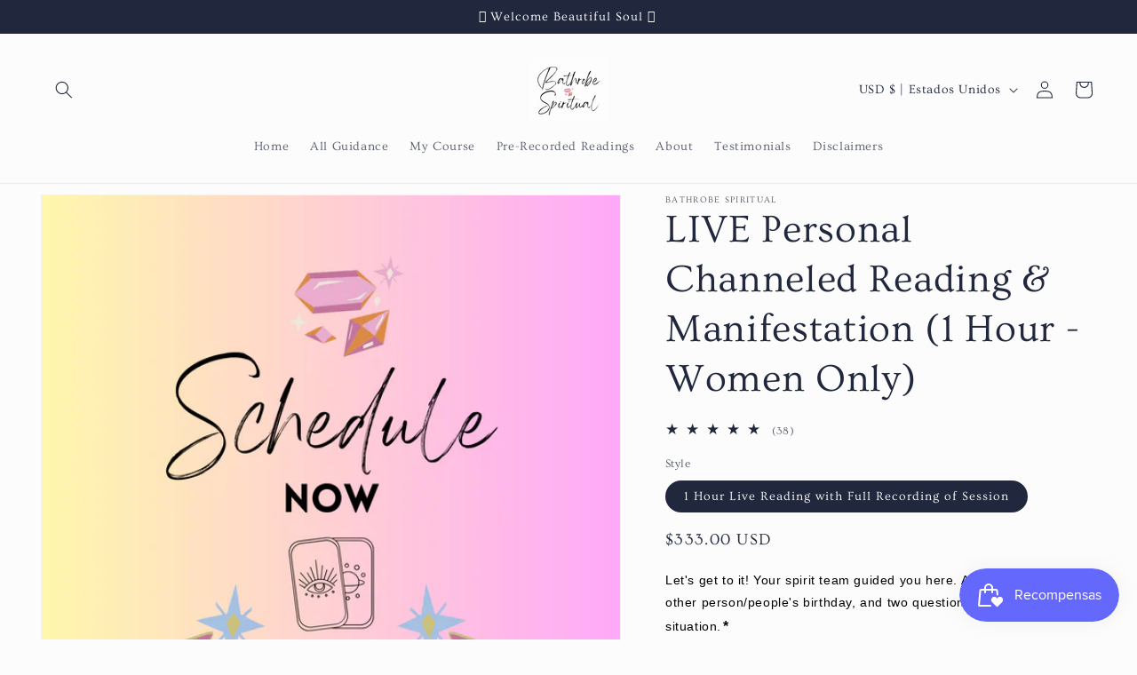

--- FILE ---
content_type: text/html; charset=UTF-8
request_url: https://app.inspon.com/dev-app/backend/api/api.php
body_size: 61
content:
{"product":{"title":"LIVE Personal Channeled Reading & Manifestation (1 Hour - Women Only)","featuredImage":{"id":"gid:\/\/shopify\/ProductImage\/42576591159571"},"options":[{"name":"Style","values":["1 Hour Live Reading with Full Recording of Session"]}],"variants":[{"id":47784454619411,"option1":"1 Hour Live Reading with Full Recording of Session","title":"1 Hour Live Reading with Full Recording of Session","price":"333.00"}]},"collection":[{"title":"All Spiritual Guidance"},{"title":"Live Spiritual Readings"},{"title":"Personal Readings & Guidance"}]}

--- FILE ---
content_type: text/html; charset=UTF-8
request_url: https://app.inspon.com/dev-app/backend/api/api.php
body_size: 676
content:
{"data":[{"fieldSize":"multiline","fieldname":"Add your information(1)","fontColor":"#000000","textColor":"#000","appVariant":[],"allVariants":true,"borderColor":"#cccccc","inpFieldType":"both","textFontSize":"14","tooltipColor":"#000","inputFontSize":"14","customLanguage":[],"textFieldWidth":"auto","backgroundColor":"#fff","textFieldMinMax":true,"allVariantValues":[],"borderRadiusSize":"0","customPriceAddon":"","placeholderColor":"#cccccc","productCondition":{"products":["24 HOURS* Full Intensive Clearing, Love & Purpose Tarot Reading, & Oracle Manifestation: 30-40 minute recorded video","Career\/Higher Purpose Tarot Reading & Oracle Manifestation: 30 minute recorded video","Emergency** Same Day LIVE Sessions (Zoom)","Family\/Friends Tarot Reading & Oracle Manifestation: 30 minute recorded video","Intensive Love Full Reading & Manifestation Advice: 30 minute recorded video","LIVE Holotropic Breathwork Ceremony","LIVE Personal Channeled Reading & Manifestation (1 Hour Zoom)","LIVE Soul Coaching Package (Zoom)","Tarot + Smoke\/Crystal Cleanse ~ 10 Minute Recorded Video"],"condition":[],"collection":[],"prodTitleEqual":[],"prodTitleContains":[],"collectionTitleEqual":[],"collectionTitleContains":[]},"textFieldHeading":"Let's get to it! Your spirit team guided you here. Add your birthday, other person\/people's birthday, and two questions about your situation.","thisProductCheck":true,"thisVariantCheck":false,"allConditionCheck":false,"anyConditionCheck":false,"rightToLeftOption":false,"selectedAddonData":[],"textFieldRequired":true,"prodPriceAddonData":{"id":"","price":"","prodId":"","prodType":"","prodTitle":"","variantTitle":""},"textFieldMaxLength":false,"textFieldMinLength":true,"textMaxLengthChars":"300","textMinLengthChars":"10","allConditionVariant":false,"allVariantValuesNew":[],"anyConditionVariant":false,"fieldResizeDisabled":false,"thisCollectionCheck":false,"defaultTextfieldFont":"1","noneConditionVariant":false,"selectedProductsdata":[{"id":"10035151044883","title":"24 HOURS* Full Intensive Clearing, Love & Purpose Tarot Reading, & Oracle Manifestation: 30-40 minute recorded video"},{"id":"8391089160467","title":"Career\/Higher Purpose Tarot Reading & Oracle Manifestation: 30 minute recorded video"},{"id":"9105810587923","title":"Emergency** Same Day LIVE Sessions (Zoom)"},{"id":"8391090929939","title":"Family\/Friends Tarot Reading & Oracle Manifestation: 30 minute recorded video"},{"id":"8260445110547","title":"Intensive Love Full Reading & Manifestation Advice: 30 minute recorded video"},{"id":"9641792962835","title":"LIVE Holotropic Breathwork Ceremony"},{"id":"8262887440659","title":"LIVE Personal Channeled Reading & Manifestation (1 Hour Zoom)"},{"id":"8690424119571","title":"LIVE Soul Coaching Package (Zoom)"},{"id":"8260399104275","title":"Tarot + Smoke\/Crystal Cleanse ~ 10 Minute Recorded Video"}],"showOnAllFieldsCheck":false,"textFieldCustomPrice":false,"textFieldPlaceholder":"mm\/dd\/yyyy, situation","textFieldTranslation":false,"textFieldtoolTipInfo":"","textFieldtoolTipOption":false,"selectedCollectionsData":[],"textFieldRequiredMessage":"Please enter a text before adding to cart","data_id":"60690"}],"image_record":0,"notesAttr":"{\"notes\":false,\"buynowbutton\":false,\"anounceUpd\":false,\"newInstall\":false}","themeVersion":"1.0 theme"}

--- FILE ---
content_type: text/javascript; charset=utf-8
request_url: https://bathrobespiritual.com/es/products/1-hour-live-channeled-reading-advice.js
body_size: 1636
content:
{"id":8262887440659,"title":"LIVE Personal Channeled Reading \u0026 Manifestation (1 Hour - Women Only)","handle":"1-hour-live-channeled-reading-advice","description":"\u003cp\u003e\u003cspan style=\"text-decoration: underline;\"\u003e\u003cem\u003e388 Readings Booked\u003c\/em\u003e\u003c\/span\u003e\u003c\/p\u003e\n\u003cp\u003e\u003cstrong\u003eAppointment Times are listed as your time zone, I am in MST. I will email you a Calendar Zoom Invitation as well to confirm.\u003c\/strong\u003e\u003c\/p\u003e\n\u003cp\u003e\u003cstrong\u003eFor Emergency LIVE Same Day readings, \u003ca href=\"https:\/\/bathrobespiritual.com\/products\/emergency-same-day-live-readings\"\u003eclick here**\u003c\/a\u003e\u003c\/strong\u003e\u003c\/p\u003e\n\u003cp\u003e\u003cstrong\u003eThese are for those who are truly ready to do the inner work. Full readings are gifted with energy clearing, Akashic tarot, and Oracle card manifestation advice for your highest timeline.\u003c\/strong\u003e\u003c\/p\u003e\n\u003cp\u003e\u003cstrong\u003eWant to know more about your Gifts? Soul Connection with another? Career? Higher purpose? Soul origins? Family? Dreams?\u003c\/strong\u003e\u003c\/p\u003e\n\u003cp\u003e\u003cstrong\u003eWhat you receive:\u003c\/strong\u003e\u003c\/p\u003e\n\u003cul\u003e\n\u003cul\u003e\n\u003cli style=\"list-style-type: none;\"\u003e\n\u003cul\u003e\n\u003cli\u003eSmoke Cleanse and breaths\/prayer to begin\u003c\/li\u003e\n\u003cli\u003eFull DEEP Reading with ALL of my tarot and oracle decks\u003c\/li\u003e\n\u003cli\u003eTalk it all out! Ask me or your guides anything\u003c\/li\u003e\n\u003cli\u003eManifestation on my end as well :)\u003c\/li\u003e\n\u003c\/ul\u003e\n\u003c\/li\u003e\n\u003c\/ul\u003e\n\u003c\/ul\u003e\n\u003cp\u003e \u003c\/p\u003e\n\u003cul\u003e\n\u003cli style=\"list-style-type: none;\"\u003e\n\u003cul\u003e\n\u003cli\u003e\n\u003c\/li\u003e\n\u003c\/ul\u003e\n\u003c\/li\u003e\n\u003cli style=\"list-style-type: none;\"\u003e~~~ \n\u003cul\u003e\n\u003cli\u003eWith the\u003cstrong\u003e \u003ca href=\"https:\/\/bathrobespiritual.com\/pages\/breathwork\"\u003eBreathwork + Reading Option HERE\u003c\/a\u003e\u003c\/strong\u003e, this includes 10 minutes clearing, 30 minutes for a reading, then 30 minutes for a personalized Holotropic Breathwork Release Ceremony with drum\/music, guided releases, light language, and reiki! \u003c\/li\u003e\n\u003c\/ul\u003e\n\u003c\/li\u003e\n\u003c\/ul\u003e\n\u003cp\u003eI'll help you align to your path and manifest for your highest good. Guided by light beings and angels, a face-to-face connection is helpful when exploring the depths of our spirituality with many questions about our path. Think of this as a safe space to get everything out there, I’m here for you and understand!  I start with connecting with your soul and grounding with reiki and a smoke cleanse then into detail with what spirit and your spirit team wants to tell you in recorded readings, but in this 1-hour intensive reading session, I read deeper into your personal thought forms and pick up more on specifics in your situation to also discuss how each message applies and can be integrated into your life. Much love and light!\u003c\/p\u003e\n\u003cp\u003e\u003cstrong\u003eI also email you post session to provide meditations and resources. You’re always welcome to email me updates and questions about the reading! If you no-show, you will not receive a refund. I'm happy to reschedule upon request!\u003c\/strong\u003e\u003c\/p\u003e\n\u003cp\u003e\u003cstrong\u003eIG\/TikTok: @bathrobespiritual\u003c\/strong\u003e\u003c\/p\u003e\n\u003cp\u003e\u003cstrong\u003eEmail me any questions: \u003c\/strong\u003e\u003ca href=\"mailto:thebathrobegang@gmail.com\" rel=\"noopener noreferrer\" target=\"_blank\"\u003ethebathrobegang@gmail.com\u003c\/a\u003e\u003c\/p\u003e\n\u003cp\u003e\u003cstrong\u003ePlease check your Spam\/Junk mail for the link if you don't receive a confirmation with the Zoom link.\u003c\/strong\u003e\u003c\/p\u003e","published_at":"2025-12-12T11:02:25-07:00","created_at":"2023-04-26T20:54:31-07:00","vendor":"Bathrobe Spiritual","type":"Tarot Reading","tags":["bookeasy","Live Reading"],"price":33300,"price_min":33300,"price_max":33300,"available":true,"price_varies":false,"compare_at_price":null,"compare_at_price_min":0,"compare_at_price_max":0,"compare_at_price_varies":false,"variants":[{"id":47784454619411,"title":"1 Hour Live Reading with Full Recording of Session","option1":"1 Hour Live Reading with Full Recording of Session","option2":null,"option3":null,"sku":"","requires_shipping":false,"taxable":true,"featured_image":null,"available":true,"name":"LIVE Personal Channeled Reading \u0026 Manifestation (1 Hour - Women Only) - 1 Hour Live Reading with Full Recording of Session","public_title":"1 Hour Live Reading with Full Recording of Session","options":["1 Hour Live Reading with Full Recording of Session"],"price":33300,"weight":0,"compare_at_price":null,"inventory_management":null,"barcode":"","requires_selling_plan":false,"selling_plan_allocations":[]}],"images":["\/\/cdn.shopify.com\/s\/files\/1\/0751\/4105\/4739\/files\/image.png?v=1689777004"],"featured_image":"\/\/cdn.shopify.com\/s\/files\/1\/0751\/4105\/4739\/files\/image.png?v=1689777004","options":[{"name":"Style","position":1,"values":["1 Hour Live Reading with Full Recording of Session"]}],"url":"\/es\/products\/1-hour-live-channeled-reading-advice","media":[{"alt":"LIVE Personal Channeled Reading \u0026 Manifestation (Zoom) - Bathrobe Spiritual","id":34945566441747,"position":1,"preview_image":{"aspect_ratio":0.773,"height":2000,"width":1545,"src":"https:\/\/cdn.shopify.com\/s\/files\/1\/0751\/4105\/4739\/files\/image.png?v=1689777004"},"aspect_ratio":0.773,"height":2000,"media_type":"image","src":"https:\/\/cdn.shopify.com\/s\/files\/1\/0751\/4105\/4739\/files\/image.png?v=1689777004","width":1545}],"requires_selling_plan":false,"selling_plan_groups":[]}